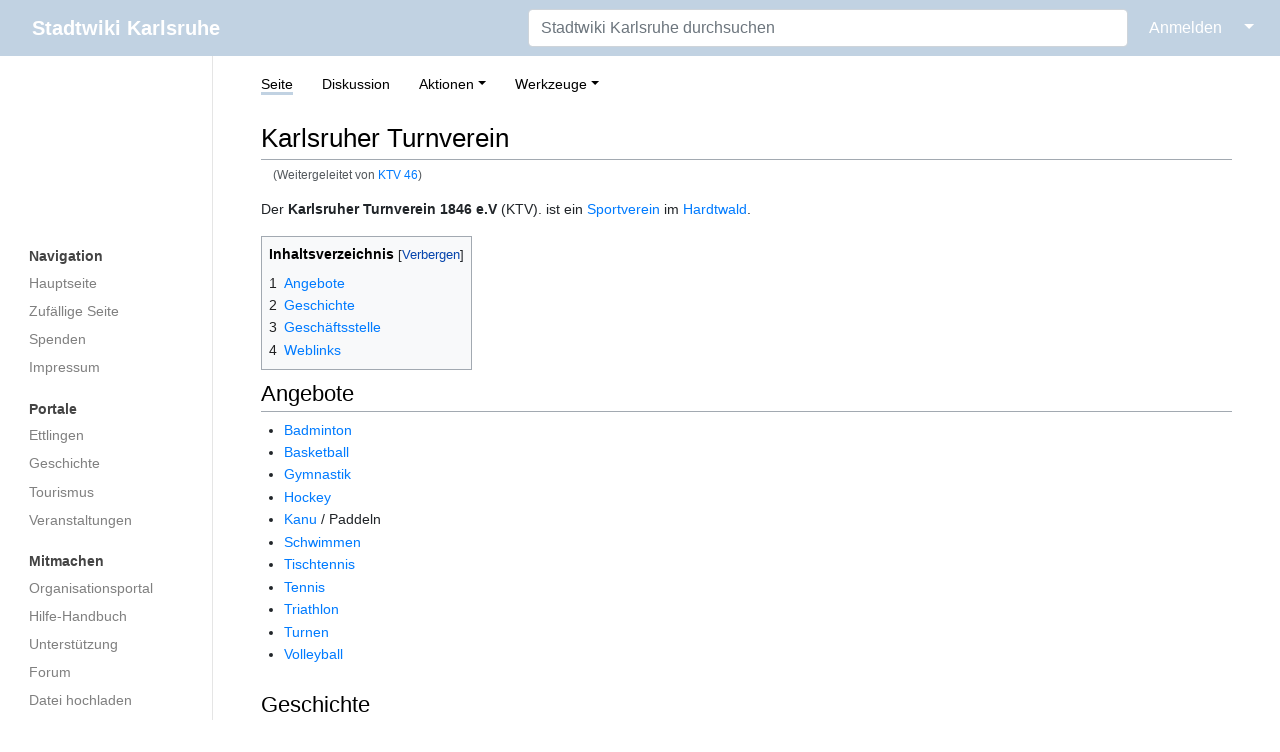

--- FILE ---
content_type: text/html; charset=UTF-8
request_url: https://ka.stadtwiki.net/KTV_46
body_size: 24165
content:
<!DOCTYPE html>
<html class="client-nojs" lang="de-x-formal" dir="ltr">
<head>
<meta charset="UTF-8"/>
<title>Karlsruher Turnverein – Stadtwiki Karlsruhe</title>
<script>document.documentElement.className="client-js";RLCONF={"wgBreakFrames":true,"wgSeparatorTransformTable":[",\t.",".\t,"],"wgDigitTransformTable":["",""],"wgDefaultDateFormat":"dmy","wgMonthNames":["","Januar","Februar","März","April","Mai","Juni","Juli","August","September","Oktober","November","Dezember"],"wgRequestId":"309195ef486e40c2cdf6dcbe","wgCSPNonce":false,"wgCanonicalNamespace":"","wgCanonicalSpecialPageName":false,"wgNamespaceNumber":0,"wgPageName":"Karlsruher_Turnverein","wgTitle":"Karlsruher Turnverein","wgCurRevisionId":501511,"wgRevisionId":501511,"wgArticleId":7625,"wgIsArticle":true,"wgIsRedirect":false,"wgAction":"view","wgUserName":null,"wgUserGroups":["*"],"wgCategories":["Sportverein","Tischtennis","Badminton","Basketball","Gymnastik","Hockey","Tennis","Turnen","Volleyball","Wassersport","Kanusport"],"wgPageContentLanguage":"de-formal","wgPageContentModel":"wikitext","wgRelevantPageName":"Karlsruher_Turnverein","wgRelevantArticleId":7625,"wgIsProbablyEditable":false,"wgRelevantPageIsProbablyEditable":false,"wgRestrictionEdit":[],"wgRestrictionMove":[],"wgRedirectedFrom":"KTV_46","wgMFDisplayWikibaseDescriptions":{"search":false,"nearby":false,"watchlist":false,"tagline":false},"wgInternalRedirectTargetUrl":"/Karlsruher_Turnverein"};
RLSTATE={"site.styles":"ready","user.styles":"ready","user":"ready","user.options":"loading","skins.medik.responsive":"ready","skins.medik":"ready"};RLPAGEMODULES=["mediawiki.action.view.redirect","site","mediawiki.page.ready","mediawiki.toc","skins.medik.js"];</script>
<script>(RLQ=window.RLQ||[]).push(function(){mw.loader.implement("user.options@12s5i",function($,jQuery,require,module){mw.user.tokens.set({"patrolToken":"+\\","watchToken":"+\\","csrfToken":"+\\"});});});</script>
<link rel="stylesheet" href="/w/load.php?lang=de-formal&amp;modules=skins.medik%7Cskins.medik.responsive&amp;only=styles&amp;skin=medik"/>
<script async="" src="/w/load.php?lang=de-formal&amp;modules=startup&amp;only=scripts&amp;raw=1&amp;skin=medik"></script>
<meta name="ResourceLoaderDynamicStyles" content=""/>
<link rel="stylesheet" href="/w/load.php?lang=de-formal&amp;modules=site.styles&amp;only=styles&amp;skin=medik"/>
<meta name="generator" content="MediaWiki 1.39.17"/>
<meta name="format-detection" content="telephone=no"/>
<meta name="theme-color" content="#c1d2e2"/>
<meta name="viewport" content="width=device-width, initial-scale=1"/>
<link rel="apple-touch-icon" href="/w/apple-touch-icon.png"/>
<link rel="icon" href="/w/favicon.ico"/>
<link rel="search" type="application/opensearchdescription+xml" href="/w/opensearch_desc.php" title="Stadtwiki Karlsruhe (de-formal)"/>
<link rel="EditURI" type="application/rsd+xml" href="https://ka.stadtwiki.net/w/api.php?action=rsd"/>
<link rel="license" href="https://creativecommons.org/licenses/by-nc-sa/2.0/"/>
<link rel="alternate" type="application/atom+xml" title="Atom-Feed für „Stadtwiki Karlsruhe“" href="/w/index.php?title=Spezial:Letzte_%C3%84nderungen&amp;feed=atom"/>
<link rel="canonical" href="https://ka.stadtwiki.net/Karlsruher_Turnverein"/>
</head>
<body class="mediawiki ltr sitedir-ltr mw-hide-empty-elt ns-0 ns-subject page-Karlsruher_Turnverein rootpage-Karlsruher_Turnverein skin-medik action-view skin--responsive"><style>:root {--medik: #c1d2e2;}</style>
<div id="mw-wrapper">

	<!-- navbar -->
	<div id="mw-navbar" role="navigation" class="navbar navbar-expand-lg navbar-light d-flex justify-content-between bg-ws">
		<div id="mw-navbar-left">
			<div id="p-logo" class="mw-portlet" role="banner"><span class="mw-hamb"></span><a id="p-banner" class="mw-wiki-title navbar-brand" href="/Hauptseite" title="Hauptseite"><span class="mw-desktop-sitename">Stadtwiki Karlsruhe</span> <span class="mw-mobile-sitename">Stadtwiki Karlsruhe</span></a></div>
		</div>
		<div class="dropdown" id="mw-navbar-right">
			<form action="/w/index.php" role="search" class="mw-portlet form-inline my-lg-0" id="p-search"><input type="hidden" value="Spezial:Suche" name="title"/><h3 hidden=""><label for="searchInput">Suche</label></h3><input type="search" name="search" placeholder="Stadtwiki Karlsruhe durchsuchen" aria-label="Stadtwiki Karlsruhe durchsuchen" autocapitalize="sentences" title="Stadtwiki Karlsruhe durchsuchen [f]" accesskey="f" id="searchInput" class="form-control mr-sm-2"/><input class="searchButton btn btn-outline-dark my-2 my-sm-0" type="submit" name="go" title="Gehe direkt zu der Seite mit genau diesem Namen, falls sie vorhanden ist." hidden="" id="searchGoButton" value="Seite"/></form><div id="user-tools" class="btn-group"><div class="profile-icon"></div><a href="/w/index.php?title=Spezial:Anmelden&amp;returnto=Karlsruher+Turnverein"><button class="btn btn-link" type="submit">Anmelden</button></a><button class="btn btn-link dropdown-toggle dropdown-toggle-split" type="button" data-toggle="dropdown" aria-haspopup="true" aria-expanded="false"><span class="sr-only">&darr;</span></button><div class="dropdown-menu dropdown-menu-right"><div role="navigation" id="p-personal" title="Benutzermenü" aria-labelledby="p-personal-label" class="mw-portlet"><a id="p-personal-label" lang="de-x-formal" dir="ltr" class="nav-link disabled" href="#" role="button">Meine Werkzeuge</a><div class="mw-portlet-body"><ul lang="de-x-formal" dir="ltr"><li id="pt-createaccount" class="mw-list-item"><a href="/w/index.php?title=Spezial:Benutzerkonto_anlegen&amp;returnto=Karlsruher+Turnverein" title="Wir ermutigen Sie dazu, ein Benutzerkonto zu erstellen und sich anzumelden. Es ist jedoch nicht zwingend erforderlich.">Benutzerkonto erstellen</a></li><li id="pt-login" class="mw-list-item"><a href="/w/index.php?title=Spezial:Anmelden&amp;returnto=Karlsruher+Turnverein" title="Sich anzumelden wird gerne gesehen, ist jedoch nicht zwingend erforderlich. [o]" accesskey="o">Anmelden</a></li></ul></div></div></div></div>
		</div>
	</div>

	<!-- sidebar and main content wrapper -->
	<div class="container-fluid" id="mw-main-container">
		<div class="row">

			<!-- navigation sidebar -->
			<div id="mw-navigation" role="navigation" class="col-12 col-md-3 col-xl-2" style="font-size: 0.9em;">
				<nav class="nav flex-column">
					<h2>
						Navigationsmenü
					</h2>
					<div id="site-navigation">
						<div class="mw-wiki-navigation-logo"><a class="mw-wiki-logo" style="" href="/Hauptseite"></a></div><div role="navigation" id="p-Navigation" aria-labelledby="p-Navigation-label" class="mw-portlet"><a id="p-Navigation-label" lang="de-x-formal" dir="ltr" class="nav-link disabled" href="#" role="button">Navigation</a><div class="mw-portlet-body"><ul lang="de-x-formal" dir="ltr"><li id="n-mainpage" class="mw-list-item"><a href="/Hauptseite" class="nav-link" title="Hauptseite anzeigen [z]" accesskey="z">Hauptseite</a></li><li id="n-randompage" class="mw-list-item"><a href="/Spezial:Zuf%C3%A4llige_Seite" class="nav-link" title="Zufällige Seite aufrufen [x]" accesskey="x">Zufällige Seite</a></li><li id="n-Spenden" class="mw-list-item"><a href="/Stadtwiki:Spenden" class="nav-link">Spenden</a></li><li id="n-Impressum" class="mw-list-item"><a href="/Stadtwiki:Impressum" class="nav-link">Impressum</a></li></ul></div></div><div role="navigation" id="p-Portale" aria-labelledby="p-Portale-label" class="mw-portlet"><a id="p-Portale-label" lang="de-x-formal" dir="ltr" class="nav-link disabled" href="#" role="button">Portale</a><div class="mw-portlet-body"><ul lang="de-x-formal" dir="ltr"><li id="n-Ettlingen" class="mw-list-item"><a href="/Portal:Ettlingen" class="nav-link">Ettlingen</a></li><li id="n-Geschichte" class="mw-list-item"><a href="/Portal:Geschichte" class="nav-link">Geschichte</a></li><li id="n-Tourismus" class="mw-list-item"><a href="/Portal:Tourismus" class="nav-link">Tourismus</a></li><li id="n-Veranstaltungen" class="mw-list-item"><a href="/Portal:Veranstaltungen" class="nav-link">Veranstaltungen</a></li></ul></div></div><div role="navigation" id="p-Mitmachen" aria-labelledby="p-Mitmachen-label" class="mw-portlet"><a id="p-Mitmachen-label" lang="de-x-formal" dir="ltr" class="nav-link disabled" href="#" role="button">Mitmachen</a><div class="mw-portlet-body"><ul lang="de-x-formal" dir="ltr"><li id="n-Organisationsportal" class="mw-list-item"><a href="/Stadtwiki:Portal" class="nav-link">Organisationsportal</a></li><li id="n-Hilfe-Handbuch" class="mw-list-item"><a href="/Hilfe:Portal" class="nav-link">Hilfe-Handbuch</a></li><li id="n-Unterstützung" class="mw-list-item"><a href="/Stadtwiki:Unterst%C3%BCtzung" class="nav-link">Unterstützung</a></li><li id="n-Forum" class="mw-list-item"><a href="/Stadtwiki:Forum" class="nav-link">Forum</a></li><li id="n-Datei-hochladen" class="mw-list-item"><a href="/Spezial:Hochladen" class="nav-link">Datei hochladen</a></li><li id="n-recentchanges" class="mw-list-item"><a href="/Spezial:Letzte_%C3%84nderungen" class="nav-link" title="Liste der letzten Änderungen in diesem Wiki [r]" accesskey="r">Letzte Änderungen</a></li></ul></div></div><div role="navigation" id="p-Sonstiges" aria-labelledby="p-Sonstiges-label" class="mw-portlet"><a id="p-Sonstiges-label" lang="de-x-formal" dir="ltr" class="nav-link disabled" href="#" role="button">Sonstiges</a><div class="mw-portlet-body"><ul lang="de-x-formal" dir="ltr"><li id="n-Spezialseiten" class="mw-list-item"><a href="/Spezial:Spezialseiten" class="nav-link">Spezialseiten</a></li></ul></div></div>
					</div>
				</nav>
			</div>

			<!-- main content -->
			<div class="col-12 col-md-9 col-xl-10 py-md-3 px-md-5">
				
				
				<aside><div class="d-flex flex-row"><div role="navigation" id="p-namespaces" aria-labelledby="p-namespaces-label" class="mw-portlet"><a id="p-namespaces-label" lang="de-x-formal" dir="ltr" class="nav-link disabled" href="#" role="button">Namensräume</a><div class="mw-portlet-body"><div lang="de-x-formal" dir="ltr"><span id="ca-nstab-main" class="selected mw-list-item"><a href="/Karlsruher_Turnverein" title="Seiteninhalt anzeigen [c]" accesskey="c">Seite</a></span><span id="ca-talk" class="new mw-list-item"><a href="/w/index.php?title=Diskussion:Karlsruher_Turnverein&amp;action=edit&amp;redlink=1" rel="discussion" title="Diskussion zum Seiteninhalt (Seite nicht vorhanden) [t]" accesskey="t">Diskussion</a></span></div></div></div><div class="dropdown"><a class="dropdown-toggle" role="button" data-toggle="dropdown" data-display="static" aria-haspopup="true" aria-expanded="false">Aktionen</a><div class="dropdown-menu dropdown-menu-right"><div role="navigation" id="p-views" aria-labelledby="p-views-label" class="mw-portlet"><a id="p-views-label" lang="de-x-formal" dir="ltr" class="nav-link disabled" href="#" role="button">Ansichten</a><div class="mw-portlet-body"><ul lang="de-x-formal" dir="ltr"><li id="ca-view" class="selected mw-list-item"><a href="/Karlsruher_Turnverein" class="dropdown-item">Lesen</a></li><li id="ca-viewsource" class="mw-list-item"><a href="/w/index.php?title=Karlsruher_Turnverein&amp;action=edit" class="dropdown-item" title="Diese Seite ist geschützt. Ihr Quelltext kann dennoch angesehen und kopiert werden. [e]" accesskey="e">Quelltext anzeigen</a></li><li id="ca-history" class="mw-list-item"><a href="/w/index.php?title=Karlsruher_Turnverein&amp;action=history" class="dropdown-item" title="Frühere Versionen dieser Seite listen [h]" accesskey="h">Versionsgeschichte</a></li></ul></div></div></div></div><div class="dropdown"><a class="dropdown-toggle" role="button" data-toggle="dropdown" data-display="static" aria-haspopup="true" aria-expanded="false">Werkzeuge</a><div class="dropdown-menu dropdown-menu-right"><div role="navigation" id="p-tb" aria-labelledby="p-tb-label" class="mw-portlet"><a id="p-tb-label" lang="de-x-formal" dir="ltr" class="nav-link disabled" href="#" role="button">Werkzeuge</a><div class="mw-portlet-body"><ul lang="de-x-formal" dir="ltr"><li id="t-whatlinkshere" class="mw-list-item"><a href="/Spezial:Linkliste/Karlsruher_Turnverein" class="dropdown-item" title="Liste aller Seiten, die hierher verlinken [j]" accesskey="j">Links auf diese Seite</a></li><li id="t-recentchangeslinked" class="mw-list-item"><a href="/Spezial:%C3%84nderungen_an_verlinkten_Seiten/Karlsruher_Turnverein" rel="nofollow" class="dropdown-item" title="Letzte Änderungen an Seiten, die von hier verlinkt sind [k]" accesskey="k">Änderungen an verlinkten Seiten</a></li><li id="t-specialpages" class="mw-list-item"><a href="/Spezial:Spezialseiten" class="dropdown-item" title="Liste aller Spezialseiten [q]" accesskey="q">Spezialseiten</a></li><li id="t-print" class="mw-list-item"><a href="javascript:print();" rel="alternate" class="dropdown-item" title="Druckansicht dieser Seite [p]" accesskey="p">Druckversion</a></li><li id="t-permalink" class="mw-list-item"><a href="/w/index.php?title=Karlsruher_Turnverein&amp;oldid=501511" class="dropdown-item" title="Dauerhafter Link zu dieser Seitenversion">Permanenter Link</a></li><li id="t-info" class="mw-list-item"><a href="/w/index.php?title=Karlsruher_Turnverein&amp;action=info" class="dropdown-item" title="Weitere Informationen über diese Seite">Seiten­­informationen</a></li><li id="t-cite" class="mw-list-item"><a href="/w/index.php?title=Spezial:Zitierhilfe&amp;page=Karlsruher_Turnverein&amp;id=501511&amp;wpFormIdentifier=titleform" class="dropdown-item" title="Hinweise, wie diese Seite zitiert werden kann">Seite zitieren</a></li></ul></div></div></div></div></div></aside>
				<div class="mw-body" id="content" style="font-size: 0.9em;" role="main">
					<div class="mw-indicators">
</div>

					<h1 id="firstHeading" class="firstHeading" lang=""><span class="mw-page-title-main">Karlsruher Turnverein</span></h1>
					<div id="siteSub">Aus dem Stadtwiki Karlsruhe:</div>
					<div class="mw-body-content" id="bodyContent">
							<div id="contentSub">
								<p><span class="mw-redirectedfrom">(Weitergeleitet von <a href="/w/index.php?title=KTV_46&amp;redirect=no" class="mw-redirect" title="KTV 46">KTV 46</a>)</span></p>
								<p></p>
							</div>
							<div id="mw-content-text" class="mw-body-content mw-content-ltr" lang="de-x-formal" dir="ltr"><div class="mw-parser-output"><p>Der <b>Karlsruher Turnverein 1846 e.V</b> (KTV). ist ein <a href="/Sportverein" title="Sportverein">Sportverein</a> im <a href="/Hardtwald" title="Hardtwald">Hardtwald</a>.
</p>
<div id="toc" class="toc" role="navigation" aria-labelledby="mw-toc-heading"><input type="checkbox" role="button" id="toctogglecheckbox" class="toctogglecheckbox" style="display:none" /><div class="toctitle" lang="de-x-formal" dir="ltr"><h2 id="mw-toc-heading">Inhaltsverzeichnis</h2><span class="toctogglespan"><label class="toctogglelabel" for="toctogglecheckbox"></label></span></div>
<ul>
<li class="toclevel-1 tocsection-1"><a href="#Angebote"><span class="tocnumber">1</span> <span class="toctext">Angebote</span></a></li>
<li class="toclevel-1 tocsection-2"><a href="#Geschichte"><span class="tocnumber">2</span> <span class="toctext">Geschichte</span></a></li>
<li class="toclevel-1 tocsection-3"><a href="#Geschäftsstelle"><span class="tocnumber">3</span> <span class="toctext">Geschäftsstelle</span></a></li>
<li class="toclevel-1 tocsection-4"><a href="#Weblinks"><span class="tocnumber">4</span> <span class="toctext">Weblinks</span></a></li>
</ul>
</div>

<h2><span class="mw-headline" id="Angebote">Angebote</span></h2>
<ul><li><a href="/Badminton" title="Badminton">Badminton</a></li>
<li><a href="/Basketball" title="Basketball">Basketball</a></li>
<li><a href="/Gymnastik" title="Gymnastik">Gymnastik</a></li>
<li><a href="/Hockey" title="Hockey">Hockey</a></li>
<li><a href="/Kanu" title="Kanu">Kanu</a> / Paddeln</li>
<li><a href="/Schwimmen" title="Schwimmen">Schwimmen</a></li>
<li><a href="/Tischtennis" title="Tischtennis">Tischtennis</a></li>
<li><a href="/Tennis" title="Tennis">Tennis</a></li>
<li><a href="/Triathlon" title="Triathlon">Triathlon</a></li>
<li><a href="/Turnen" title="Turnen">Turnen</a></li>
<li><a href="/Volleyball" title="Volleyball">Volleyball</a></li></ul>
<h2><span class="mw-headline" id="Geschichte">Geschichte</span></h2>
<p>Der KTV geht zurück auf den <i>Allgemeinen Turnverein von Karlsruhe</i>, der am 16.Januar 1846 gegründet worden war. Im Sommer des selben Jahres zählte der Verein 160 Mitgklieder, im Jahr darauf stieg die Mitgliederanzahl auf 457. In den Spannungen der <a href="/Badische_Revolution" title="Badische Revolution">Badischen Revolution</a> spalteten sich im Sommer 1848 etwa 100 Mitglieder vom Allgemeinen Turnverein ab und gründeten den <b>Karlsruher Turnverein</b>, der auf dem unbebauten Gelände hinter dem <a href="/Rathaus" title="Rathaus">Rathaus</a> ein Gelände hatte. <a href="/1849" title="1849">1849</a> wurde der Allgemeine Turnverein aufgelöst, während der kleinere KTV als einziger badischer Verein neben dem Heidelberger Turnverein verschont blieb.
<a href="/1887" title="1887">1887</a> entstand eine Fechtabteilung.
</p><p>2013 wurde vom Verein eine neue LED-Flutlichtanlage für die Hockeyspieler in Betrieb genommen, die 120.000 Euro kostete. Der KTV ist der einzige Hockey-Verein in der Region mit dieser Ausstattung.
</p>
<h2><span id="Gesch.C3.A4ftsstelle"></span><span class="mw-headline" id="Geschäftsstelle">Geschäftsstelle</span></h2>
<p>Geschäftszeiten sind Donnerstag 16:30 - 18:30 Uhr.
</p>
<dl><dt>Adresse</dt>
<dd>Karlsruher Turnverein 1846 e.V.</dd>
<dd><a href="/Linkenheimer_Allee" title="Linkenheimer Allee">Linkenheimer Allee</a> 8 (am Adenauerring)</dd>
<dd>76131 Karlsruhe</dd>
<dd>Telefon: (07 21) 75 34 24</dd>
<dd>Telefax: (07 21) 9 71 23 26</dd>
<dd>E-Mail: <tt>info</tt><i>(at)</i><tt>karlsruher-tv.de</tt></dd></dl>
<dl><dt>Vereinsregister</dt>
<dd><a href="/Amtsgericht_Karlsruhe/Vereinsregister" title="Amtsgericht Karlsruhe/Vereinsregister">Amtsgericht Karlsruhe</a> VR 268</dd></dl>
<h2><span class="mw-headline" id="Weblinks">Weblinks</span></h2>
<ul><li><a class="external text" href="http://www.karlsruher-tv.de">Offizielle Webpräsenz „Karlsruher Turnverein“</a></li>
<li><a class="external text" href="http://www.ktv-paddeln.de">Offizielle Webpräsenz „Paddel-Abteilung des KTV“</a></li>
<li><a class="external text" href="http://www.hockey-karlsruhe.de">Offizielle Webpräsenz „Hockey-Abteilung des KTV“</a></li>
<li><a class="external text" href="http://www.ktv1846-badminton.de">Offizielle Webpräsenz „Badminton-Abteilung des KTV“</a></li>
<li><a class="external text" href="http://www.ktv-volleyball.de">Offizielle Webpräsenz „Volleyball-Abteilung des KTV“</a></li>
<li>Das <a href="/Stadtlexikon_Karlsruhe_(Stadtarchiv)" title="Stadtlexikon Karlsruhe (Stadtarchiv)">Stadtlexikon Karlsruhe des Stadtarchivs</a> zum Thema <a class="external text" href="http://stadtlexikon.karlsruhe.de/index.php/De:Lexikon:ins-0979">„Karlsruher Turnverein“</a></li></ul>
<!-- 
NewPP limit report
Cached time: 20260111175932
Cache expiry: 1209600
Reduced expiry: false
Complications: [show‐toc]
CPU time usage: 0.067 seconds
Real time usage: 0.068 seconds
Preprocessor visited node count: 91/1000000
Post‐expand include size: 798/2097152 bytes
Template argument size: 258/2097152 bytes
Highest expansion depth: 4/100
Expensive parser function count: 0/500
Unstrip recursion depth: 0/20
Unstrip post‐expand size: 0/5000000 bytes
-->
<!--
Transclusion expansion time report (%,ms,calls,template)
100.00%    4.243      1 -total
 27.85%    1.182      1 Vorlage:E-Mail
 25.87%    1.097      5 Vorlage:Homepage
 22.17%    0.941      1 Vorlage:Vereinsregister
 16.76%    0.711      1 Vorlage:Karlsruhe-Stadtarchivlexikon
-->

<!-- Saved in parser cache with key 3983620130316:pcache:idhash:7625-0!canonical and timestamp 20260111175932 and revision id 501511.
 -->
</div></div>
							<div class="visualClear"></div>
							<div class="printfooter">Abgerufen von „<a dir="ltr" href="https://ka.stadtwiki.net/w/index.php?title=Karlsruher_Turnverein&amp;oldid=501511">https://ka.stadtwiki.net/w/index.php?title=Karlsruher_Turnverein&amp;oldid=501511</a>“</div>
							<div id="catlinks" class="catlinks" data-mw="interface"><div id="mw-normal-catlinks" class="mw-normal-catlinks"><a href="/Spezial:Kategorien" title="Spezial:Kategorien">Kategorien</a>: <ul><li><a href="/Kategorie:Sportverein" title="Kategorie:Sportverein">Sportverein</a></li><li><a href="/Kategorie:Tischtennis" title="Kategorie:Tischtennis">Tischtennis</a></li><li><a href="/Kategorie:Badminton" title="Kategorie:Badminton">Badminton</a></li><li><a href="/Kategorie:Basketball" title="Kategorie:Basketball">Basketball</a></li><li><a href="/Kategorie:Gymnastik" title="Kategorie:Gymnastik">Gymnastik</a></li><li><a href="/Kategorie:Hockey" title="Kategorie:Hockey">Hockey</a></li><li><a href="/Kategorie:Tennis" title="Kategorie:Tennis">Tennis</a></li><li><a href="/Kategorie:Turnen" title="Kategorie:Turnen">Turnen</a></li><li><a href="/Kategorie:Volleyball" title="Kategorie:Volleyball">Volleyball</a></li><li><a href="/Kategorie:Wassersport" title="Kategorie:Wassersport">Wassersport</a></li><li><a href="/Kategorie:Kanusport" title="Kategorie:Kanusport">Kanusport</a></li></ul></div></div>
					</div>
					
				</div>
			</div>

		</div>
	</div>

	<div id="footer" class="mw-footer" role="contentinfo" lang="de-x-formal" dir="ltr"><ul id="footer-icons"><li id="footer-copyrightico" class="footer-icons"><a href="https://creativecommons.org/licenses/by-nc-sa/2.0/"><img src="/w/resources/assets/licenses/cc-by-nc-sa.png" alt="Attribution-NonCommercial-ShareAlike-Lizenz. ( Bilder ausgeschlossen )" width="88" height="31" loading="lazy"/></a></li><li id="footer-poweredbyico" class="footer-icons"><a href="https://www.mediawiki.org/"><img src="/w/resources/assets/poweredby_mediawiki_88x31.png" alt="Powered by MediaWiki" srcset="/w/resources/assets/poweredby_mediawiki_132x47.png 1.5x, /w/resources/assets/poweredby_mediawiki_176x62.png 2x" width="88" height="31" loading="lazy"/></a></li></ul><div id="footer-list"><ul id="footer-info"><li id="footer-info-lastmod"> Diese Seite wurde zuletzt am 28. Dezember 2015 um 23:57 Uhr bearbeitet.</li><li id="footer-info-copyright">Der Inhalt ist verfügbar unter der Lizenz <a class="external" href="https://creativecommons.org/licenses/by-nc-sa/2.0/">Attribution-NonCommercial-ShareAlike-Lizenz. ( Bilder ausgeschlossen )</a>, sofern nicht anders angegeben.</li><li id="footer-info-0">Diese Seite wurde bisher 20.640 mal abgerufen.</li></ul><ul id="footer-places"><li id="footer-places-privacy"><a href="/Stadtwiki:Impressum">Impressum</a></li><li id="footer-places-about"><a href="/Stadtwiki:%C3%9Cber_Stadtwiki">Über das Stadtwiki Karlsruhe</a></li><li id="footer-places-disclaimer"><a href="/Stadtwiki:Lizenzbestimmungen#Haftungsausschluss">Haftungsausschluss</a></li><li id="footer-places-dataprotection"><a href="https://ka.stadtwiki.net/Stadtwiki:Datenschutz">Datenschutz</a></li><li id="footer-places-mobileview"><a href="https://ka.stadtwiki.net/w/index.php?title=Karlsruher_Turnverein&amp;mobileaction=toggle_view_mobile" class="noprint stopMobileRedirectToggle">Mobile Ansicht</a></li></ul></div><div class="visualClear"></div></div>
</div>
<script>(RLQ=window.RLQ||[]).push(function(){mw.config.set({"wgPageParseReport":{"limitreport":{"cputime":"0.067","walltime":"0.068","ppvisitednodes":{"value":91,"limit":1000000},"postexpandincludesize":{"value":798,"limit":2097152},"templateargumentsize":{"value":258,"limit":2097152},"expansiondepth":{"value":4,"limit":100},"expensivefunctioncount":{"value":0,"limit":500},"unstrip-depth":{"value":0,"limit":20},"unstrip-size":{"value":0,"limit":5000000},"timingprofile":["100.00%    4.243      1 -total"," 27.85%    1.182      1 Vorlage:E-Mail"," 25.87%    1.097      5 Vorlage:Homepage"," 22.17%    0.941      1 Vorlage:Vereinsregister"," 16.76%    0.711      1 Vorlage:Karlsruhe-Stadtarchivlexikon"]},"cachereport":{"timestamp":"20260111175932","ttl":1209600,"transientcontent":false}}});mw.config.set({"wgBackendResponseTime":62});});</script>
</body>
</html>